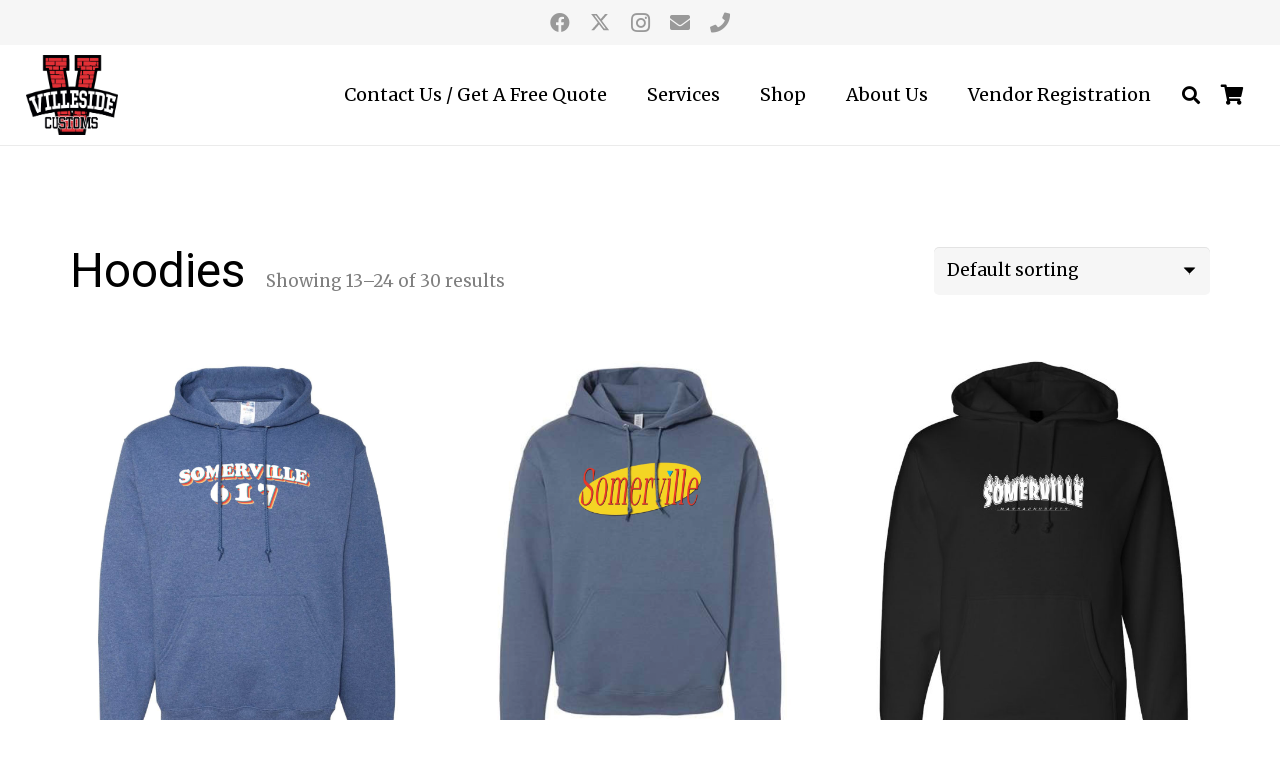

--- FILE ---
content_type: text/css
request_url: https://villesidecustoms.com/wp-content/themes/Impreza-child/style.css?ver=8.21.2
body_size: -56
content:
/*
Theme Name: Impreza Child
Template: Impreza
Version: 1.0
Author:	UpSolution
Theme URI: http://impreza.us-themes.com/
Author URI: http://us-themes.com/
*/

/*Add your own styles here:*/
div.s2member-pro-stripe-form-description-div.s2member-pro-stripe-form-div.s2member-pro-stripe-checkout-form-div.s2member-pro-stripe-form-description-div.s2member-pro-stripe-checkout-form-description-div {
    font-size: 100%;
    font-family: "Roboto", sans-serif;
}

